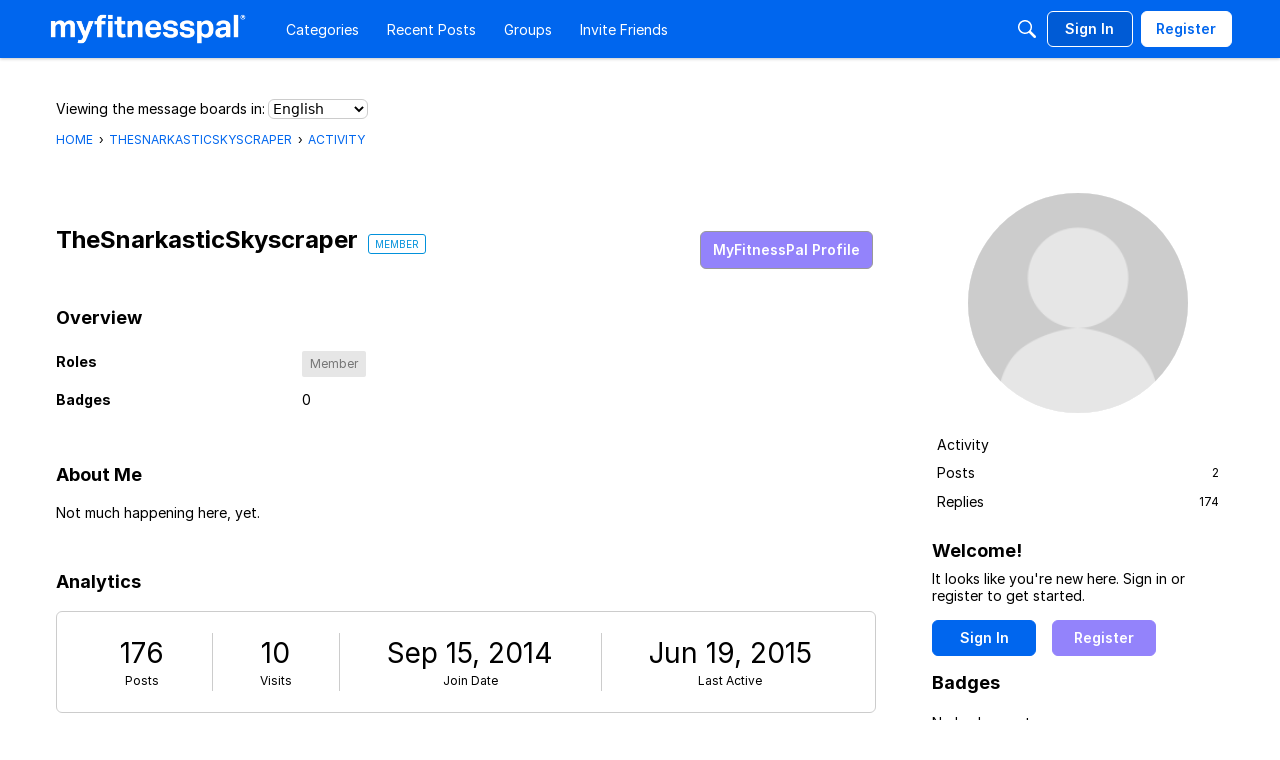

--- FILE ---
content_type: text/html; charset=utf-8
request_url: https://www.google.com/recaptcha/api2/aframe
body_size: 248
content:
<!DOCTYPE HTML><html><head><meta http-equiv="content-type" content="text/html; charset=UTF-8"></head><body><script nonce="Ck1rebAItgshOGmQ03WVEw">/** Anti-fraud and anti-abuse applications only. See google.com/recaptcha */ try{var clients={'sodar':'https://pagead2.googlesyndication.com/pagead/sodar?'};window.addEventListener("message",function(a){try{if(a.source===window.parent){var b=JSON.parse(a.data);var c=clients[b['id']];if(c){var d=document.createElement('img');d.src=c+b['params']+'&rc='+(localStorage.getItem("rc::a")?sessionStorage.getItem("rc::b"):"");window.document.body.appendChild(d);sessionStorage.setItem("rc::e",parseInt(sessionStorage.getItem("rc::e")||0)+1);localStorage.setItem("rc::h",'1763522267298');}}}catch(b){}});window.parent.postMessage("_grecaptcha_ready", "*");}catch(b){}</script></body></html>

--- FILE ---
content_type: image/svg+xml
request_url: https://badges.v-cdn.net/reactions/50/abuse.svg
body_size: 152
content:
<?xml version="1.0" encoding="UTF-8"?>
<svg width="38px" height="38px" viewBox="0 0 38 38" version="1.1" xmlns="http://www.w3.org/2000/svg" xmlns:xlink="http://www.w3.org/1999/xlink">
    <title>BF0E34D7-054B-46F0-9F3E-292DB8C50284</title>
    <g id="New-Badges-and-Reactions" stroke="none" stroke-width="1" fill="none" fill-rule="evenodd">
        <g id="Badges-&amp;-Reactions" transform="translate(-336.000000, -46.000000)">
            <g id="abuse" transform="translate(336.000000, 46.000000)">
                <g id="Group">
                    <circle id="Oval" fill="#E8651E" cx="19" cy="19" r="19"></circle>
                    <path d="M19,38 C8.50658975,38 0,29.4934102 0,19 C0,8.50658975 8.50658975,0 19,0 C29.4934102,0 38,8.50658975 38,19 C38,29.4934102 29.4934102,38 19,38 Z M19,36.1 C28.4440692,36.1 36.1,28.4440692 36.1,19 C36.1,9.55593078 28.4440692,1.9 19,1.9 C9.55593078,1.9 1.9,9.55593078 1.9,19 C1.9,28.4440692 9.55593078,36.1 19,36.1 Z" id="Oval-Copy-30" fill="#000000" fill-rule="nonzero"></path>
                </g>
                <g id="Group-5" transform="translate(16.000000, 6.500000)" fill="#000000">
                    <rect id="Rectangle" x="0" y="0" width="5" height="18" rx="2.5"></rect>
                    <rect id="Rectangle-Copy-3" x="0" y="20" width="5" height="5" rx="2.5"></rect>
                </g>
            </g>
        </g>
    </g>
</svg>